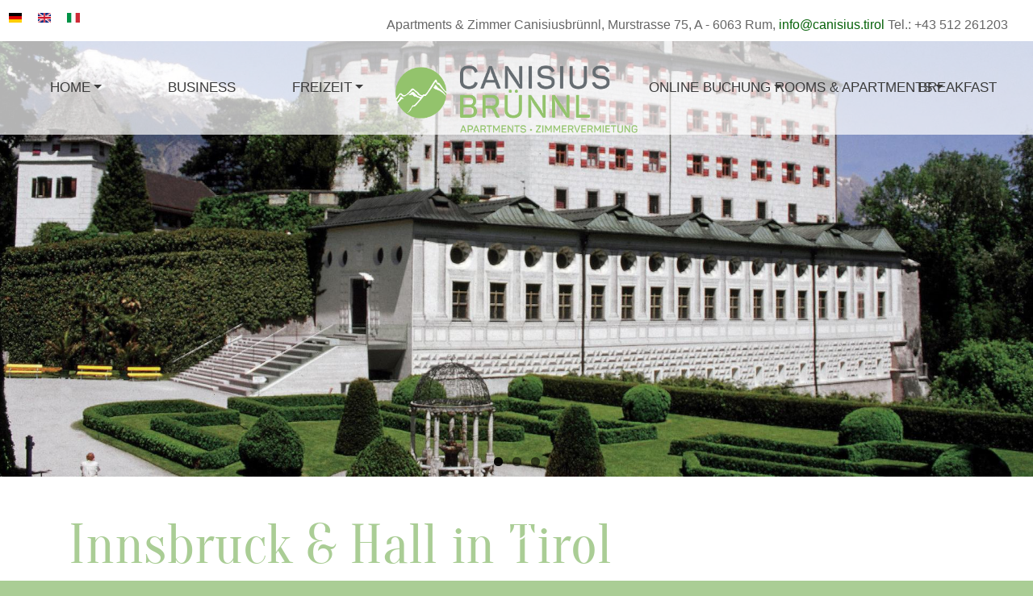

--- FILE ---
content_type: text/html; charset=UTF-8
request_url: https://hotel-canisius.com/en/innsbruck-hall-tirol
body_size: 5921
content:
<!DOCTYPE html>
<html lang="en" dir="ltr">
  <head>
    <meta charset="utf-8" />
<meta name="Generator" content="Drupal 10 (https://www.drupal.org)" />
<meta name="MobileOptimized" content="width" />
<meta name="HandheldFriendly" content="true" />
<meta name="viewport" content="width=device-width, initial-scale=1, shrink-to-fit=no" />
<meta http-equiv="x-ua-compatible" content="ie=edge" />
<link rel="icon" href="/core/misc/favicon.ico" type="image/vnd.microsoft.icon" />
<link rel="alternate" hreflang="de" href="https://hotel-canisius.com/innsbruck-hall-tirol" />
<link rel="alternate" hreflang="en" href="https://hotel-canisius.com/en/innsbruck-hall-tirol" />
<link rel="alternate" hreflang="it" href="https://hotel-canisius.com/it/innsbruck-hall-tirol" />
<link rel="canonical" href="https://hotel-canisius.com/en/innsbruck-hall-tirol" />
<link rel="shortlink" href="https://hotel-canisius.com/en/node/12" />

    <title>Innsbruck &amp; Hall in Tirol | Canisiusbrünnl Apartment und Zimmervermietung</title>
    <link rel="stylesheet" media="all" href="/core/modules/system/css/components/align.module.css?t8lqji" />
<link rel="stylesheet" media="all" href="/core/modules/system/css/components/fieldgroup.module.css?t8lqji" />
<link rel="stylesheet" media="all" href="/core/modules/system/css/components/container-inline.module.css?t8lqji" />
<link rel="stylesheet" media="all" href="/core/modules/system/css/components/clearfix.module.css?t8lqji" />
<link rel="stylesheet" media="all" href="/core/modules/system/css/components/details.module.css?t8lqji" />
<link rel="stylesheet" media="all" href="/core/modules/system/css/components/hidden.module.css?t8lqji" />
<link rel="stylesheet" media="all" href="/core/modules/system/css/components/item-list.module.css?t8lqji" />
<link rel="stylesheet" media="all" href="/core/modules/system/css/components/js.module.css?t8lqji" />
<link rel="stylesheet" media="all" href="/core/modules/system/css/components/nowrap.module.css?t8lqji" />
<link rel="stylesheet" media="all" href="/core/modules/system/css/components/position-container.module.css?t8lqji" />
<link rel="stylesheet" media="all" href="/core/modules/system/css/components/reset-appearance.module.css?t8lqji" />
<link rel="stylesheet" media="all" href="/core/modules/system/css/components/resize.module.css?t8lqji" />
<link rel="stylesheet" media="all" href="/core/modules/system/css/components/system-status-counter.css?t8lqji" />
<link rel="stylesheet" media="all" href="/core/modules/system/css/components/system-status-report-counters.css?t8lqji" />
<link rel="stylesheet" media="all" href="/core/modules/system/css/components/system-status-report-general-info.css?t8lqji" />
<link rel="stylesheet" media="all" href="/core/modules/system/css/components/tablesort.module.css?t8lqji" />
<link rel="stylesheet" media="all" href="/libraries/flexslider/flexslider.css?t8lqji" />
<link rel="stylesheet" media="all" href="/core/modules/views/css/views.module.css?t8lqji" />
<link rel="stylesheet" media="all" href="/modules/contrib/flexslider/assets/css/flexslider_img.css?t8lqji" />
<link rel="stylesheet" media="all" href="/core/modules/layout_discovery/layouts/onecol/onecol.css?t8lqji" />
<link rel="stylesheet" media="all" href="//stackpath.bootstrapcdn.com/bootstrap/4.5.0/css/bootstrap.min.css" />
<link rel="stylesheet" media="all" href="/themes/contrib/bootstrap_barrio/css/components/variables.css?t8lqji" />
<link rel="stylesheet" media="all" href="/themes/contrib/bootstrap_barrio/css/components/user.css?t8lqji" />
<link rel="stylesheet" media="all" href="/themes/contrib/bootstrap_barrio/css/components/progress.css?t8lqji" />
<link rel="stylesheet" media="all" href="/themes/contrib/bootstrap_barrio/css/components/node.css?t8lqji" />
<link rel="stylesheet" media="all" href="/libraries/bootstrap/dist/css/bootstrap.min.css?t8lqji" />
<link rel="stylesheet" media="all" href="/themes/contrib/bootstrap_barrio/css/components/affix.css?t8lqji" />
<link rel="stylesheet" media="all" href="/themes/contrib/bootstrap_barrio/css/components/book.css?t8lqji" />
<link rel="stylesheet" media="all" href="/themes/contrib/bootstrap_barrio/css/components/contextual.css?t8lqji" />
<link rel="stylesheet" media="all" href="/themes/contrib/bootstrap_barrio/css/components/feed-icon.css?t8lqji" />
<link rel="stylesheet" media="all" href="/themes/contrib/bootstrap_barrio/css/components/field.css?t8lqji" />
<link rel="stylesheet" media="all" href="/themes/contrib/bootstrap_barrio/css/components/header.css?t8lqji" />
<link rel="stylesheet" media="all" href="/themes/contrib/bootstrap_barrio/css/components/help.css?t8lqji" />
<link rel="stylesheet" media="all" href="/themes/contrib/bootstrap_barrio/css/components/icons.css?t8lqji" />
<link rel="stylesheet" media="all" href="/themes/contrib/bootstrap_barrio/css/components/image-button.css?t8lqji" />
<link rel="stylesheet" media="all" href="/themes/contrib/bootstrap_barrio/css/components/item-list.css?t8lqji" />
<link rel="stylesheet" media="all" href="/themes/contrib/bootstrap_barrio/css/components/list-group.css?t8lqji" />
<link rel="stylesheet" media="all" href="/themes/contrib/bootstrap_barrio/css/components/media.css?t8lqji" />
<link rel="stylesheet" media="all" href="/themes/contrib/bootstrap_barrio/css/components/page.css?t8lqji" />
<link rel="stylesheet" media="all" href="/themes/contrib/bootstrap_barrio/css/components/search-form.css?t8lqji" />
<link rel="stylesheet" media="all" href="/themes/contrib/bootstrap_barrio/css/components/shortcut.css?t8lqji" />
<link rel="stylesheet" media="all" href="/themes/contrib/bootstrap_barrio/css/components/sidebar.css?t8lqji" />
<link rel="stylesheet" media="all" href="/themes/contrib/bootstrap_barrio/css/components/site-footer.css?t8lqji" />
<link rel="stylesheet" media="all" href="/themes/contrib/bootstrap_barrio/css/components/skip-link.css?t8lqji" />
<link rel="stylesheet" media="all" href="/themes/contrib/bootstrap_barrio/css/components/table.css?t8lqji" />
<link rel="stylesheet" media="all" href="/themes/contrib/bootstrap_barrio/css/components/tabledrag.css?t8lqji" />
<link rel="stylesheet" media="all" href="/themes/contrib/bootstrap_barrio/css/components/tableselect.css?t8lqji" />
<link rel="stylesheet" media="all" href="/themes/contrib/bootstrap_barrio/css/components/tablesort-indicator.css?t8lqji" />
<link rel="stylesheet" media="all" href="/themes/contrib/bootstrap_barrio/css/components/ui.widget.css?t8lqji" />
<link rel="stylesheet" media="all" href="/themes/contrib/bootstrap_barrio/css/components/tabs.css?t8lqji" />
<link rel="stylesheet" media="all" href="/themes/contrib/bootstrap_barrio/css/components/toolbar.css?t8lqji" />
<link rel="stylesheet" media="all" href="/themes/contrib/bootstrap_barrio/css/components/vertical-tabs.css?t8lqji" />
<link rel="stylesheet" media="all" href="/themes/contrib/bootstrap_barrio/css/components/views.css?t8lqji" />
<link rel="stylesheet" media="all" href="/themes/contrib/bootstrap_barrio/css/components/webform.css?t8lqji" />
<link rel="stylesheet" media="all" href="/themes/contrib/bootstrap_barrio/css/components/ui-dialog.css?t8lqji" />
<link rel="stylesheet" media="all" href="/themes/contrib/bootstrap_barrio/css/colors/messages/messages-white.css?t8lqji" />
<link rel="stylesheet" media="all" href="/core/../themes/contrib/bootstrap_barrio/components/menu_columns/menu_columns.css?t8lqji" />
<link rel="stylesheet" media="all" href="/core/../themes/contrib/bootstrap_barrio/components/menu_main/menu_main.css?t8lqji" />
<link rel="stylesheet" media="print" href="/themes/contrib/bootstrap_barrio/css/print.css?t8lqji" />
<link rel="stylesheet" media="all" href="/themes/contrib/bootstrap_barrio/css/components/navigation.css?t8lqji" />
<link rel="stylesheet" media="all" href="/sites/default/files/color/canisius-aaff1ab8/colors.css?t8lqji" />
<link rel="stylesheet" media="all" href="/themes/custom/canisius/css/style.css?t8lqji" />

    
  </head>
  <body class="layout-no-sidebars page-node-12 path-node node--type-page">
    <a href="#main-content" class="visually-hidden-focusable">
      Skip to main content
    </a>
    
      <div class="dialog-off-canvas-main-canvas" data-off-canvas-main-canvas>
    <div id="page-wrapper">
  <div id="page">
    <header id="header" class="header clearHeader" role="banner" aria-label="Site header">
                        <nav class="navbar" id="navbar-top">
                        
                <section class="row region region-top-header">
    <div class="language-switcher-language-url block block-language block-language-blocklanguage-interface" id="block-sprachumschalter" role="navigation">
  
    
      <div class="content">
      

  <nav class="links nav links-inline"><span hreflang="de" data-drupal-link-system-path="node/12" class="de nav-link"><a href="/innsbruck-hall-tirol" class="language-link" hreflang="de" data-drupal-link-system-path="node/12">    <img class="language-icon" src="/modules/contrib/languageicons/flags/de.png" width="16" height="12" alt="German" title="German" loading="lazy" />

</a></span><span hreflang="en" data-drupal-link-system-path="node/12" class="en nav-link is-active" aria-current="page"><a href="/en/innsbruck-hall-tirol" class="language-link is-active" hreflang="en" data-drupal-link-system-path="node/12" aria-current="page">    <img class="language-icon" src="/modules/contrib/languageicons/flags/en.png" width="16" height="12" alt="English" title="English" loading="lazy" />

</a></span><span hreflang="it" data-drupal-link-system-path="node/12" class="it nav-link"><a href="/it/innsbruck-hall-tirol" class="language-link" hreflang="it" data-drupal-link-system-path="node/12">    <img class="language-icon" src="/modules/contrib/languageicons/flags/it.png" width="16" height="12" alt="Italian" title="Italian" loading="lazy" />

</a></span></nav>

    </div>
  </div>
<div id="block-kontakttop" class="block-content-basic block block-block-content block-block-content34a0f226-3cdc-4dfb-8796-86472dc1375f">
  
    
      <div class="content">
      
            <div class="clearfix text-formatted field field--name-body field--type-text-with-summary field--label-hidden field__item"><p>Apartments &amp; Zimmer Canisiusbrünnl, Murstrasse 75, A - 6063 Rum, <a href="mailto:info@canisius.tirol">info@canisius.tirol</a> Tel.: +43 512 261203</p></div>
      
    </div>
  </div>

  </section>

                                  </nav>
                <nav class="navbar navbar-expand-lg" id="navbar-main">
                              <a href="/index.php/en" title="Home" rel="home" class="navbar-brand">
              <img src="/sites/default/files/neu_Canisius_NEU4c.png" alt="Home" class="img-fluid d-inline-block align-top" />
            
    </a>
    

                          <button class="navbar-toggler navbar-toggler-right collapsed" type="button" data-toggle="collapse" data-target="#CollapsingNavbar" aria-controls="CollapsingNavbar" aria-expanded="false" aria-label="Toggle navigation"><span class="navbar-toggler-icon"></span></button>
              <div class="collapse navbar-collapse justify-content-end" id="CollapsingNavbar">
                  <nav role="navigation" aria-labelledby="block-canisius-main-menu-menu" id="block-canisius-main-menu" class="block block-menu navigation menu--main">
            
  <h2 class="visually-hidden" id="block-canisius-main-menu-menu">Hauptnavigation</h2>
  

        
              <ul class="clearfix nav navbar-nav" data-component-id="bootstrap_barrio:menu_main">
                    <li class="nav-item menu-item--expanded dropdown">
                          <a href="/en/welcome-canisiusbrunnl" class="nav-link dropdown-toggle nav-link--en-welcome-canisiusbrunnl" data-bs-toggle="dropdown" aria-expanded="false" aria-haspopup="true" data-drupal-link-system-path="node/1">Home</a>
                        <ul class="dropdown-menu">
                    <li class="dropdown-item">
                          <a href="/en/about-us" class="nav-link--en-about-us" data-drupal-link-system-path="node/10">About us</a>
              </li>
                <li class="dropdown-item">
                          <a href="/en/contact-0" class="nav-link--en-contact-0" data-drupal-link-system-path="node/7">Contact</a>
              </li>
                <li class="dropdown-item">
                          <a href="/en/facilities-and-features" class="nav-link--en-facilities-and-features" data-drupal-link-system-path="node/8">Facilities</a>
              </li>
        </ul>
  
              </li>
                <li class="nav-item">
                          <a href="/en/business" class="nav-link nav-link--en-business" data-drupal-link-system-path="node/2">Business</a>
              </li>
                <li class="nav-item menu-item--expanded active dropdown">
                          <span class="nav-link active dropdown-toggle nav-link-" data-bs-toggle="dropdown" aria-expanded="false" aria-haspopup="true">Freizeit</span>
                        <ul class="dropdown-menu">
                    <li class="dropdown-item">
                          <a href="/en/hiking" class="nav-link--en-hiking" data-drupal-link-system-path="node/15">Hiking</a>
              </li>
                <li class="dropdown-item">
                          <a href="/en/vicinity" class="nav-link--en-vicinity" data-drupal-link-system-path="node/14">In the vicinity</a>
              </li>
                <li class="dropdown-item active">
                          <a href="/en/innsbruck-hall-tirol" class="active nav-link--en-innsbruck-hall-tirol is-active" data-drupal-link-system-path="node/12" aria-current="page">Innsbruck &amp; Hall in Tirol</a>
              </li>
                <li class="dropdown-item">
                          <a href="/en/mountainbiken" class="nav-link--en-mountainbiken" data-drupal-link-system-path="node/13">Mountainbiken</a>
              </li>
                <li class="dropdown-item">
                          <a href="/en/recommended-excursions-and-day-trips" class="nav-link--en-recommended-excursions-and-day-trips" data-drupal-link-system-path="node/11">Recommended excursions</a>
              </li>
                <li class="dropdown-item">
                          <a href="/en/node/23" class="nav-link--en-node-23" data-drupal-link-system-path="node/23">Shopping</a>
              </li>
                <li class="dropdown-item">
                          <a href="/en/welcome-card" class="nav-link--en-welcome-card" data-drupal-link-system-path="node/16">Welcome Card</a>
              </li>
                <li class="dropdown-item">
                          <a href="/en/winter-sports" class="nav-link--en-winter-sports" data-drupal-link-system-path="node/17">Winter sports</a>
              </li>
        </ul>
  
              </li>
                <li class="nav-item menu-item--expanded dropdown">
                          <span class="nav-link dropdown-toggle nav-link-" data-bs-toggle="dropdown" aria-expanded="false" aria-haspopup="true">Online Buchung</span>
                        <ul class="dropdown-menu">
                    <li class="dropdown-item">
                          <a href="/en/booking-information" class="nav-link--en-booking-information" data-drupal-link-system-path="node/19">Booking information</a>
              </li>
                <li class="dropdown-item">
                          <a href="/en/included-services" class="nav-link--en-included-services" data-drupal-link-system-path="node/20">Included services</a>
              </li>
                <li class="dropdown-item">
                          <a href="/en/loyalty-bonus" class="nav-link--en-loyalty-bonus" data-drupal-link-system-path="node/21">Loyalty bonus</a>
              </li>
                <li class="dropdown-item">
                          <a href="/en/online-booking" class="nav-link--en-online-booking" data-drupal-link-system-path="node/18">Online booking</a>
              </li>
        </ul>
  
              </li>
                <li class="nav-item menu-item--expanded dropdown">
                          <a href="/en/rooms-apartments" class="nav-link dropdown-toggle nav-link--en-rooms-apartments" data-bs-toggle="dropdown" aria-expanded="false" aria-haspopup="true" data-drupal-link-system-path="node/4">Rooms &amp; apartments</a>
                        <ul class="dropdown-menu">
                    <li class="dropdown-item">
                          <a href="/en/node/22" class="nav-link--en-node-22" data-drupal-link-system-path="node/22">Informationen zum Aufenthalt</a>
              </li>
        </ul>
  
              </li>
                <li class="nav-item">
                          <a href="/en/breakfast" class="nav-link nav-link--en-breakfast" data-drupal-link-system-path="node/3">Breakfast</a>
              </li>
        </ul>
  



  </nav>


                	          </div>
                                          </nav>
          </header>
          <div class="highlighted">
        <aside class="section clearfix" role="complementary">
            <div class="views-element-container block block-views block-views-blockslideshow-block-1" id="block-views-block-slideshow-block-1">
  
    
      <div class="content">
      <div><div class="view view-slideshow view-id-slideshow view-display-id-block_1 js-view-dom-id-ac24e9354520e2baf20926edf82c5c0b45902cee56eabb497a5b5a7db0310f3b">
  
    
      
      <div class="view-content row">
      
<div>
    
<div id="flexslider-1" class="flexslider optionset-default">
 
<ul class="slides">
    
<li>
    <div class="views-field views-field-field-headerbilder"><div class="field-content">  <img loading="lazy" src="/sites/default/files/styles/headerbild/public/headerbilder/a4_02_051_1221498420.jpg?h=daef9969&amp;itok=AEpBxryZ" width="1920" height="850" alt="" class="image-style-headerbild" />


</div></div>
    </li>
<li>
    <div class="views-field views-field-field-headerbilder"><div class="field-content">  <img loading="lazy" src="/sites/default/files/styles/headerbild/public/headerbilder/a4_02_051_1221498420.jpg?h=daef9969&amp;itok=AEpBxryZ" width="1920" height="850" alt="" class="image-style-headerbild" />


</div></div>
    </li>
<li>
    <div class="views-field views-field-field-headerbilder"><div class="field-content">  <img loading="lazy" src="/sites/default/files/styles/headerbild/public/headerbilder/a4_02_051_1221498420.jpg?h=daef9969&amp;itok=AEpBxryZ" width="1920" height="850" alt="" class="image-style-headerbild" />


</div></div>
    </li>
</ul>
</div>

</div>

    </div>
  
            <div class="view-footer">
      <div id="scrolldown">
<a href="#scrollbutton"><div class="scrollbutton" id="scrollbutton"></div></a>
</div>
    </div>
    </div>
</div>

    </div>
  </div>
<div data-drupal-messages-fallback class="hidden"></div>


        </aside>
      </div>
            <div id="main-wrapper" class="layout-main-wrapper clearfix">
              <div id="main" class="maincontainer">
          
          <div class="row row-offcanvas row-offcanvas-left clearfix">
              <main class="main-content col" id="content" role="main">
                <section class="section">
                  <a id="main-content" tabindex="-1"></a>
                    <div id="block-canisius-page-title" class="container block block-core block-page-title-block">
  
    
      <div class="content">
      
  <h1 class="title"><span class="field field--name-title field--type-string field--label-hidden">Innsbruck &amp; Hall in Tirol</span>
</h1>


    </div>
  </div>
<div id="block-canisius-content" class="block block-system block-system-main-block">
  
    
      <div class="content">
      

<article data-history-node-id="12" class="node node--type-page node--view-mode-full clearfix">
  <header>
    
        
      </header>
  <div class="node__content clearfix">
      <div class="container layout layout--onecol">
    <div  class="layout__region layout__region--content">
      <div class="block block-layout-builder block-field-blocknodepagebody">
  
    
      <div class="content">
      
            <div class="clearfix text-formatted field field--name-body field--type-text-with-summary field--label-hidden field__item"><p>Surrounded by the majestic peak of the Alps, both Innsbruck and Hall in Tirol are worth a visit for their location alone.</p>

<p><a data-mce-href="https://www.innsbruck.info/en/" href="https://www.innsbruck.info/en/" rel="noopener noreferrer" target="_blank">Innsbruck</a>&nbsp;has been hosting the Olypmic Winter Games twice and&nbsp;thus calls the Olympic ski jump on the&nbsp;<a data-mce-href="https://www.innsbruck.info/en/sightseeing/sightseeing/modern-architecture/detail/infrastruktur/bergisel-ski-jump-innsbruck.html" href="https://www.innsbruck.info/en/sightseeing/sightseeing/modern-architecture/detail/infrastruktur/bergisel-ski-jump-innsbruck.html" rel="noopener noreferrer" target="_blank">Bergisel</a>&nbsp;its landmark. On the opposite side of the valley the Hungerburgbahn leads&nbsp;to the&nbsp;<a data-mce-href="https://www.alpenzoo.at/en/" href="https://www.alpenzoo.at/en/" rel="noopener noreferrer" target="_blank">Alpenzoo</a>,&nbsp;while the Nordkettenbahn goes even further and takes you all the way to the peaks high above Innsbruck.&nbsp;</p>

<p><a data-mce-href="https://www.hall-wattens.at/en/" href="https://www.hall-wattens.at/en/" rel="noopener noreferrer" target="_blank">Hall in Tirol</a>,&nbsp;whose&nbsp;centuries-old history is&nbsp;has been shaped&nbsp;by the mint,&nbsp;is a charming medieval town and a visit at the still intact&nbsp;mint, the&nbsp;<a data-mce-href="https://www.hall-wattens.at/en/" href="https://www.hall-wattens.at/en/" rel="noopener noreferrer" target="_blank">Münzturm</a>,&nbsp;is absolutely worth a visit.</p>

<p>Both towns&nbsp;are&nbsp;an attractive destination for a day trip or for an evening stroll after an active day in nature. Both destincations can be reached by car, bicycle or public transport. There is a bus stop in close proximity to the hotel from the "A" bus leaves to Innsbruck every 15 minutes; there are also regular departures to&nbsp;Hall in Tirol.</p>
</div>
      
    </div>
  </div>
<div class="block block-layout-builder block-extra-field-blocknodepagelinks">
  
    
      <div class="content">
      


    </div>
  </div>

    </div>
  </div>
  <div class="fullwidth layout layout--onecol">
    <div  class="layout__region layout__region--content">
      <div class="block block-layout-builder block-inline-blockbasic">
  
    
      <div class="content">
      
    </div>
  </div>
<div class="hintergrundbild block block-layout-builder block-inline-blockbasic">
  
    
      <div class="content">
      
    </div>
  </div>

    </div>
  </div>

  </div>
</article>

    </div>
  </div>


                </section>
              </main>
                                  </div>
        </div>
          </div>
        <footer class="site-footer">
                            <div class="site-footer__top clearfix">
                <section class="row region region-footer-first">
    <div id="block-googlemap" class="block-content-basic block block-block-content block-block-contentbdf4f6dc-5ad4-4d00-9178-3677148cf6bc">
  
    
      <div class="content">
      
            <div class="clearfix text-formatted field field--name-body field--type-text-with-summary field--label-hidden field__item"><p><iframe allowfullscreen aria-hidden="false" frameborder="0" height="550" src="https://www.google.com/maps/embed?pb=!1m18!1m12!1m3!1d2706.239174440019!2d11.440286415961705!3d47.290125479164864!2m3!1f0!2f0!3f0!3m2!1i1024!2i768!4f13.1!3m3!1m2!1s0x479d6eea04566ae7%3A0xeb5e6dd012db8283!2sGasthaus%20Canisiusbr%C3%BCnnl!5e0!3m2!1sde!2sat!4v1589878799020!5m2!1sde!2sat" style="border:0;" tabindex="0" width="100%"></iframe></p>
</div>
      
    </div>
  </div>
<div id="block-kontakttopfooter" class="block-content-basic block block-block-content block-block-contenta6efd763-0057-4d85-b0d9-a28c49e41810">
  
      <h2>Kontakt</h2>
    
      <div class="content">
      
            <div class="clearfix text-formatted field field--name-body field--type-text-with-summary field--label-hidden field__item"><p>Apartments &amp; Zimmervermietung<br>
Canisiusbrünnl<br>
Murstrasse 75<br>
A - 6063 Rum<br>
<br>
<a href="tel:+43512261203">Tel.: +43 512 261203</a><br>
<a href="mailto: info@canisius.tirol">info@canisius.tirol</a><br>
<br>
<br>
Gasthaus Canisiusbrünnl<br>
<a href="tel:++436646553395">Tel.: +43 664 65 53 395</a><br>
<a href="mailto:wirtshaus@canisiusbruennl.at">wirtshaus@canisiusbruennl.at </a><br>
<br>
<a class="routenbutton" href="https://www.google.com/maps/dir//47.2901255,11.4424751/@47.290125,11.442475,17z?hl=de" target="_blank">Route</a></p>
</div>
      
    </div>
  </div>

  </section>

              
              
              
            </div>
                                <div class="container">
                <div class="site-footer__bottom">
                  <section class="row region region-footer-fifth">
    <div id="block-kontaktdatenfooter" class="block-content-basic block block-block-content block-block-content8dfe9766-568c-48bf-bb35-b45f813d8513">
  
    
      <div class="content">
      
            <div class="clearfix text-formatted field field--name-body field--type-text-with-summary field--label-hidden field__item"><p>Apartments &amp; Zimmervermietung Canisiusbrünnl | Murstr. 75, A - 6063 Rum | <a href="mailto:info@canisius.tirol">info@canisius.tirol</a></p></div>
      
    </div>
  </div>
<nav role="navigation" aria-labelledby="block-canisius-footer-menu" id="block-canisius-footer" class="block block-menu navigation menu--footer">
            
  <h2 class="visually-hidden" id="block-canisius-footer-menu">Fußzeilenmenü</h2>
  

        
              <ul class="clearfix nav flex-row" data-component-id="bootstrap_barrio:menu_columns">
                    <li class="nav-item">
                <a href="/index.php/sites/default/files/AGBH_061115.pdf" class="nav-link nav-link--indexphp-sites-default-files-agbh-061115pdf">AGB</a>
              </li>
                <li class="nav-item">
                <a href="/index.php/en/data-protection-declaration" class="nav-link nav-link--indexphp-en-data-protection-declaration" data-drupal-link-system-path="node/5">Data protection declaration</a>
              </li>
                <li class="nav-item">
                <a href="/index.php/en/imprint" class="nav-link nav-link--indexphp-en-imprint" data-drupal-link-system-path="node/6">Imprint</a>
              </li>
        </ul>
  



  </nav>

  </section>

                </div>
            </div>
                    </footer>
  </div>
</div>

  </div>

    
    <script type="application/json" data-drupal-selector="drupal-settings-json">{"path":{"baseUrl":"\/","pathPrefix":"en\/","currentPath":"node\/12","currentPathIsAdmin":false,"isFront":false,"currentLanguage":"en"},"pluralDelimiter":"\u0003","suppressDeprecationErrors":true,"flexslider":{"optionsets":{"default":{"animation":"fade","animationSpeed":600,"direction":"horizontal","slideshow":true,"easing":"swing","smoothHeight":false,"reverse":false,"slideshowSpeed":7000,"animationLoop":true,"randomize":false,"startAt":0,"itemWidth":0,"itemMargin":0,"minItems":0,"maxItems":0,"move":0,"directionNav":true,"controlNav":true,"thumbCaptions":false,"thumbCaptionsBoth":false,"keyboard":true,"multipleKeyboard":false,"mousewheel":false,"touch":true,"prevText":"Previous","nextText":"Next","namespace":"flex-","selector":".slides \u003E li","sync":"","asNavFor":"","initDelay":0,"useCSS":true,"video":false,"pausePlay":false,"pauseText":"Pause","playText":"Play","pauseOnAction":true,"pauseOnHover":false,"controlsContainer":".flex-control-nav-container","manualControls":""}},"instances":{"flexslider-1":"default"}},"user":{"uid":0,"permissionsHash":"26e579e4714a132e228624772d6a8ae28ae85f3cd160a423ca7b15beba52fb25"}}</script>
<script src="/core/assets/vendor/jquery/jquery.min.js?v=3.7.1"></script>
<script src="/core/assets/vendor/once/once.min.js?v=1.0.1"></script>
<script src="/core/misc/drupalSettingsLoader.js?v=10.6.2"></script>
<script src="/core/misc/drupal.js?v=10.6.2"></script>
<script src="/core/misc/drupal.init.js?v=10.6.2"></script>
<script src="/libraries/bootstrap/dist/js/bootstrap.bundle.min.js?t8lqji"></script>
<script src="/themes/contrib/bootstrap_barrio/js/barrio.js?v=10.6.2"></script>
<script src="//cdnjs.cloudflare.com/ajax/libs/popper.js/1.14.3/umd/popper.min.js"></script>
<script src="//stackpath.bootstrapcdn.com/bootstrap/4.5.0/js/bootstrap.min.js"></script>
<script src="/themes/custom/canisius/js/jquery.cookie.min.js?v=10.6.2"></script>
<script src="/themes/custom/canisius/js/global.js?v=10.6.2"></script>
<script src="/libraries/flexslider/jquery.flexslider-min.js?t8lqji"></script>
<script src="/modules/contrib/flexslider/dist/js/flexslider.load.min.js?t8lqji"></script>

  </body>
</html>


--- FILE ---
content_type: text/css
request_url: https://hotel-canisius.com/sites/default/files/color/canisius-aaff1ab8/colors.css?t8lqji
body_size: 223
content:
/* ---------- Color Module Styles ----------- */

body {
  color: #666666;
  background: #aacd95;
}

#page,
#main-wrapper,
.region-primary-menu .menu-item a.is-active,
.region-primary-menu .menu-item--active-trail a {
  background: #ffffff;
}

.tabs ul.primary li a.is-active {
  background-color: #ffffff;
}

.tabs ul.primary li.is-active a {
  background-color: #ffffff;
  border-bottom-color: #ffffff;
}

#navbar-top {
  background-color: #ffffff;
}

#navbar-main {
  background-color: #ffffff;
}

a,
.link {
  color: #056108;
}

a:hover,
a:focus,
.link:hover,
.link:focus {
  color: #0f9414;
}

a:active,
.link:active {
  color: #22cc28;
}

.page-item.active .page-link {
  background-color: #056108;
  border-color: #056108;
}

.page-link,
.page-link:hover {
  color: #056108;
}

.sidebar .block {
  background-color: #f6f6f2;
  border-color: #f9f9f9;
}

.btn-primary {
  background-color: #aacd95;
  border-color: #aacd95;
}

.btn-primary:hover,
.btn-primary:focus {
  background-color: #85ae6d;
}

.site-footer {
  background: #aacd95;
}

.region-header,
.region-header a,
.region-header li a.is-active,
.region-header .site-branding__text,
.region-header .site-branding,
.region-header .site-branding__text a,
.region-header .site-branding a,
.region-secondary-menu .menu-item a,
.region-secondary-menu .menu-item a.is-active {
  color: #fffeff;
}


/* ---------- Color Form ----------- */

[dir="rtl"] .color-form .color-palette {
  margin-left: 0;
  margin-right: 20px;
}

[dir="rtl"] .color-form .form-item label {
  float: right;
}

[dir="rtl"] .color-form .color-palette .lock {
  right: -20px;
  left: 0;
}


--- FILE ---
content_type: text/css
request_url: https://hotel-canisius.com/themes/custom/canisius/css/style.css?t8lqji
body_size: 2607
content:
/* oranienbaum-regular - latin */
@font-face {
  font-family: 'Oranienbaum';
  font-style: normal;
  font-weight: 400;
  src: local(''),
       url('oranienbaum-v10-latin-regular.woff2') format('woff2'), /* Chrome 26+, Opera 23+, Firefox 39+ */
       url('oranienbaum-v10-latin-regular.woff') format('woff'); /* Chrome 6+, Firefox 3.6+, IE 9+, Safari 5.1+ */
}


/**
 * @file
 * Subtheme specific CSS.
 */

h1.title {
    font-family: 'Oranienbaum';
    color: #aacd95;
    font-size: 70px;
    line-height: 70px;
    margin-bottom: 0.5em;
}

.navbar-brand {
    position: absolute;
    left: 50%;
    transform: translateX(-50%);
    width: 300px;
    z-index: 100;
    top: 25px;
}

.view-content.row {
    margin-right: 0;
    margin-left: 0;
}

.flexslider {
    margin: 0;
    background: #fff;
    border: none;
    position: relative;
    border-radius: 0;
    -webkit-box-shadow: none;
    -moz-box-shadow: none;
    -o-box-shadow: none;
    box-shadow: none;
}

#header {
    position: fixed;
    top: 0;
    z-index: 500;
    width: 100%;
}

.toolbar-tray-open.toolbar-horizontal.toolbar-fixed #header {
    top: 79px;
}

#navbar-main {
    background-color: transparent;
    flex-direction: column;
}

.clearHeader {
    transition: all 0.6s ease;
    background: rgba(255,255,255,0.7);
}

.darkHeader {
    background: #fff;
    -webkit-transition: all 0.6s ease;
    -moz-transition: all 0.6s ease;
    -o-transition: all 0.6s ease;
    transition: all 0.6s ease;
    border-bottom: 1px solid #eddeb4;
}

#navbar-top {
    -webkit-transition: all 0.6s ease;
    -moz-transition: all 0.6s ease;
    -o-transition: all 0.6s ease;
    transition: all 0.6s ease;
    position: relative;
    min-height: 30px;
}

.clearHeader #navbar-top {
    background: #fff;
}

.darkHeader #navbar-top {
    background: rgba(237,223,182,1);
}

#block-kontakttop .content p {
    margin: 0;
}

.region-top-header {
    justify-content: space-between;
    width: 100%;
}

#CollapsingNavbar, #block-canisius-main-menu {
    width: 100%;
}

#block-sprachumschalter .nav-link {
    display: block;
    padding: 1px 10px;
}

#block-canisius-main-menu .navbar-nav {
    justify-content: space-between;
    align-items: center;
    min-height: 100px;
}

#block-canisius-main-menu .nav-link {
    text-transform: uppercase;
    font-size: 1.05rem;
    line-height: 1em;
    color: #3b3b3b;
}

#block-canisius-main-menu .nav-link:hover {
    color: #61804f;
}

#block-canisius-main-menu .navbar-nav > li {
    width: 12.5%;
    text-align: center;
}

#block-canisius-main-menu .navbar-nav > li:nth-child(3) {
    margin-right: 25%;
}

#scrolldown a .scrollbutton:before {
    position: absolute;
    top: 10px;
    left: 50%;
    content: '';
    width: 6px;
    height: 6px;
    margin-left: -3px;
    background-color: #fff;
    border-radius: 100%;
    -webkit-animation: mousedown 2s infinite;
    animation: mousedown 2s infinite;
    box-sizing: border-box;
}

#scrolldown a .scrollbutton {
    position: absolute;
    top: 0;
    left: 50%;
    width: 30px;
    height: 50px;
    margin-left: -15px;
    border: 2px solid #fff;
    border-radius: 50px;
    box-sizing: border-box;
}

#scrolldown {
    position: absolute;
    width: 100%;
    bottom: 100px;
    z-index: 50;
    display: block;
}

@-webkit-keyframes mousedown {
    0% {-webkit-transform:translate(0,0);opacity:0}
    40%{opacity:1}
    80%{-webkit-transform:translate(0,20px);opacity:0}
    100%{opacity:0}
}

@keyframes mousedown{
    0%{transform:translate(0,0);opacity:0}
    40%{opacity:1}
    80%{transform:translate(0,20px);opacity:0}
    100%{opacity:0}
}

.flex-control-nav {
    bottom: 0px;
    z-index: 400;
}

.main-content {
    margin-top: 50px;
}

.maincontainer .row {
    margin-left: 0;
    margin-right: 0;
}

.fullwidth .wrapper.container {
    width: 100%;
    max-width: none;
    padding-right: 0;
    padding-left: 0;
}

.main-content.col {
    padding-right: 0;
    padding-left: 0
}

#block-canisius-content {
    background: url(../images/background.jpg);
    padding-top: 40px;
    padding-bottom: 40px;
    border-top: 1px solid #e9e0b5;
}

.site-footer__bottom {
    border-top: none;
    letter-spacing: none;
}

.site-footer {
    font-family: inherit;
    padding: 0 0 10px 0;
}

.site-footer .content {
    font-size: 1rem;
    color: #2d2d2d;
}

.site-footer__bottom .region {
    justify-content: space-between;
}

#block-canisius-footer {
    margin-top: 15px;
}

#block-canisius-footer .nav-link:hover {
    text-decoration: underline;
}

#block-canisius-footer .nav-link {
    color: #2d2d2d;
    font-size: 1rem;
    padding-left: 10px;
    padding-right: 10px;
    border-left: 1px solid #2d2d2d;
    padding-top: 0;
    padding-bottom: 0;
    line-height: 0.9em;
}

#block-canisius-footer .nav-item:first-child .nav-link {
    border-left: none;
}

.site-footer .content a, .site-footer .content a.is-active {
    color: #2d2d2d;
}

#block-googlemap, #block-kontakttopfooter {
    width: 100%;
}

#block-googlemap p {
    margin: 0;
}

.site-footer .block {
    margin: 0;
    border: none;
    padding: 0;
}

.site-footer__top {
    display: flex;
}

.site-footer__top .row {
    margin-left: 0;
    margin-right: 0;
}

.site-footer__top .region {
    background: #fff;
}

.site-footer h2 {
    font-size: 30px;
    padding-bottom: 55px;
    line-height: normal;
    color: #c2950c;
    font-weight: 400;
    text-transform: uppercase;
    margin-top: 43px;
}

#block-kontakttopfooter .content {
    font-size: 18px;
    line-height: 26px;
    color: #1d1d1b;
}

.routenbutton {
    padding: 10px 30px 10px 30px;
    margin: 0;
    border: 1px dotted #b7b7b7;
    background: #dadada;
    text-align: center;
    text-transform: uppercase;
    color: #1d1d1b;
    font-size: 18px;
    font-family: 'Work Sans',Arial,'Helvetica Neue',Helvetica,sans-serif;
    line-height: 52px;
    height: 52px;
    cursor: pointer;
    -webkit-transition: all 0.3s ease;
    -moz-transition: all 0.3s ease;
    -o-transition: all 0.3s ease;
    transition: all 0.3s ease;
    text-decoration: none;
    float: none;
}

.dropdown-item.active, .dropdown-item:active {
    color: #333;
    text-decoration: none;
    background-color: #aacd95;
}

.dropdown-item a, .dropdown-menu li.active > a {
    color: #333 !important;
}

.flexslider .slides img {
    height: auto;
}

/*************************************************************/
/*************************************************************/
/*************************************************************/


@media (min-width: 769px) {

.hintergrundbild {
    height: 500px;
    margin-top: 100px;
    background-image: url(../images/innsbruck_bg.jpg);
    background-repeat: no-repeat;
    background-size: 100% auto;
    background-position: 50% 50%;
}

#block-kontakttopfooter {
    text-align: right;
    padding-right: 20px;
}

.site-footer__top .region {
    width: 50%;
}

#block-canisius-footer .navbar-nav {
    flex-direction: row;
}

.platzhalter {
    height: 150px;
}

}








/* Direktucher Vorteile sidebar */

#block-direktbuchervorteile  {
  position: absolute;
  right: 0;
  width: 0;
  height: 0;
  max-height: 0;
}  
@media (max-width: 600px) {
  #block-direktbuchervorteile  {
    display: none;
  }
}
  
#block-direktbuchervorteile  #sidebar {
  position: fixed;
  z-index: 80;
  right: 0;
  width: 30px;
  height: 100%;
  background: #fff;
}    
    
#block-direktbuchervorteile #sidebar   #vorteil {
  right: 30px;
  height: 30px;
  padding: 0;
  transform: rotate(-90deg);
  transform-origin: 100% 0;
  position: absolute;
  white-space: nowrap;
  line-height: 30px;
  font-size: 15px;
  font-weight: bold;
  color: #c2950c;
  text-transform: uppercase;
  cursor: pointer;
  top: 50%;
  margin-top: -80px;
  width: 180px;
  text-align: center;
}
.toolbar-tray-open #block-direktbuchervorteile #sidebar   #vorteil {
  margin-top: -157px;
}  

#block-direktbuchervorteile  #vorteilbox.open {
  right: 30px;
}
  
#block-direktbuchervorteile  #vorteilbox.open #sideopen {
  background-image: url(../images/sidebaropenclose.png);
  left: -35px;  
  transform: rotate(0deg);
}  

#block-direktbuchervorteile  #vorteilbox {
  position: fixed;
  right: -330px;
  bottom: 0;
  width: 330px;
  height: calc(50% + 6px);
  z-index: 500;
  background: rgba(255,255,255,.9);
  -webkit-transition: all 0.6s ease;
  -moz-transition: all 0.6s ease;
  -o-transition: all 0.6s ease;
  transition: all 0.6s ease;
}    
#block-direktbuchervorteile #vorteilbox   #sideopen {
  width: 43px;
  height: 44px;
  position: absolute;
  z-index: 85;
  top: 3px;
  margin-top: -7px;
  left: -62px;
  cursor: pointer;
  display: inline-block;
  background-image: url(../images/sidebaropenclose.png);
  background-repeat: no-repeat;
  background-position: left top;
  transform: rotate(180deg);
} 

#block-direktbuchervorteile #vorteilbox    #vorteilbox_info {
  font-size: 14px;
  line-height: 18px;
  padding-bottom: 24px;
}      
#block-direktbuchervorteile #vorteilbox #vorteilbox_info    h3 {
  margin: 0;
  padding: 0;
  text-transform: uppercase;
  font-size: 18px;
  color: #fff;
  line-height: normal;
  background: #c2950c;
  font-weight: 400;
  padding-left: 24px;
  padding-right: 24px;
  padding-top: 5px;
  padding-bottom: 5px;      
}
      
#block-direktbuchervorteile #vorteilbox #vorteilbox_info   ul, p {
  padding-left: 24px;
  padding-right: 10px;
  padding-right: 0;
  padding-top: 11px;      
}
      
#block-direktbuchervorteile #vorteilbox #vorteilbox_info   ul li {
  margin: 0;
  padding: 0;
  list-style: none;
  padding-left: 15px;
  padding-top: 4px;
  padding-bottom: 4px;      
}
      
#block-direktbuchervorteile #vorteilbox #vorteilbox_info    ul li:before {
  content: ">";
  font-size: 12px;
  font-weight: bold;
  position: absolute;
  margin-left: -14px;
  margin-top: -1px;        
}


/* Mobiles Menü, Header-Anpassungen */

@media (max-width: 991px) {
  #header {
    position: unset;
  }
  .navbar-brand {
    position: unset;
    transform: unset;
  }
  .navbar-toggler {
    border: 1px solid #8888a4;  
    position: absolute;
    right: 32px;
  }  
  .navbar-toggler .navbar-toggler-icon {
    background-image: url("data:image/svg+xml,%3csvg xmlns='http://www.w3.org/2000/svg' width='30' height='30' viewBox='0 0 30 30'%3e%3cpath stroke='rgba%280, 0, 0, 0.5%29' stroke-linecap='round' stroke-miterlimit='10' stroke-width='2' d='M4 7h22M4 15h22M4 23h22'/%3e%3c/svg%3e");
  }
  
  #block-canisius-main-menu  .navbar-nav {
    align-items: normal;
  }
  #block-canisius-main-menu .navbar-nav > li {
    text-align: left;
  }
  #block-canisius-main-menu .nav-link {
    white-space: nowrap;
  }
}

@media (max-width: 600px) {
  .navbar-toggler {
    right: 12px;
  }  
  .navbar-brand {
    width: 200px;
  }
}

@media (max-width: 500px) {
  h1.title {
    font-size: 45px;
    line-height: 55px;
  }
}

.site-footer__top .region {
  width: 100%;
}

@media (min-width: 1100px) {
  #block-googlemap, #block-kontakttopfooter {
    max-width: 45%;
  }
}
@media (max-width: 1099px) {
  #block-kontakttopfooter {
    text-align: left;
  }
}




.dropdown:hover>.dropdown-menu {
  display: block;
}

@media (max-width: 991px) {
  .dropdown-menu {
    border: none;
  }
}

--- FILE ---
content_type: application/javascript
request_url: https://hotel-canisius.com/themes/custom/canisius/js/global.js?v=10.6.2
body_size: 433
content:
/**
 * @file
 * Global utilities.
 *
 */
(function ($, Drupal) {

  'use strict';

  Drupal.behaviors.canisius = {
    attach: function (context, settings) {

        var header = $("#header");
        
         if ($(window).width() > 768) {  

              $(window).scroll(function() {    
            var scroll = $(window).scrollTop();
        
            if (scroll >= 300) {
                header.removeClass('clearHeader').addClass("darkHeader");
            } else {
                header.removeClass("darkHeader").addClass('clearHeader');
            }
        });
       }
       
       $('a[href*="#"]').on('click',function(e) {
             e.preventDefault();
             var target = this.hash;
             var $target = $(target);
             $('html, body').stop().animate({
              'scrollTop': $target.offset().top
             }, 400, 'swing', function () {
              window.location.hash = target;
             });
            });
            

            
        // Direktbucher-Sidebar
        $(window).scroll(function() {
          if ($(this).scrollTop() > 200) {
            $('#vorteilbox').removeClass('open');
          }
        });
        
        setTimeout(function() {
            $('#vorteilbox').removeClass('open')
        }, 8000);
        
        // $('#sideopen, #vorteil').click(function() {
            // $('#vorteilbox').toggleClass('open')
            // console.log('toggle open');
        // });
        
        $(once('boxopen', '#sideopen, #vorteil', context)).click(function() {
            $('#vorteilbox').toggleClass('open')
            console.log('toggle open');
        });
        
        
        if ($.cookie('sidebar') == 'setsidebarfix') {
        } else {  
          $('#vorteilbox').addClass('open');
          $.cookie('sidebar', 'setsidebarfix', {
              expires: 7
          })
        }
        
        // $('h1.title').click(function() {
          // $(this).css('background-color', 'red');
          // $(this).toggleClass('open');
          // console.log('toggle');
        // });

        $(once('titleclick', 'h1.title', context)).click(function () {
          $(this).toggleClass('open');
          console.log('toggle once');
        });
  

    }
  };

})(jQuery, Drupal);
